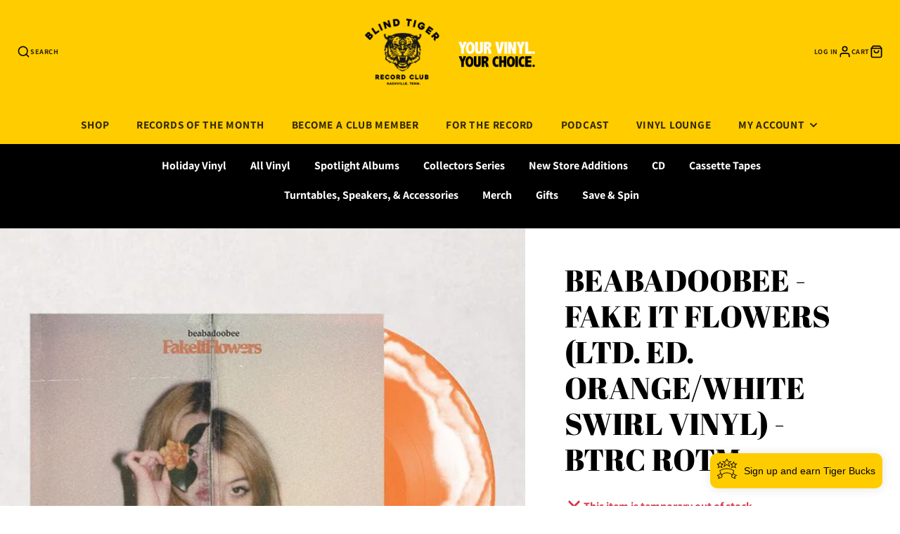

--- FILE ---
content_type: text/css
request_url: https://blindtigerrecordclub.com/cdn/shop/t/36/assets/core.css?v=73679012914274026721735772852
body_size: 814
content:
*,*:before,*:after{box-sizing:border-box}:root{font-size:var(--font-size-base)}@media (prefers-reduced-motion: no-preference){:root{scroll-behavior:smooth}}body{margin:0;font-family:var(--font-body-family);font-size:var(--font-size-base);font-weight:var(--font-body-weight);line-height:var(--line-height-base);color:rgba(var(--color-text),1);background-color:rgba(var(--color-background),1);-webkit-text-size-adjust:100%;-webkit-tap-highlight-color:rgba(0,0,0,0)}hr{margin:var(--spacer) 0;color:inherit;background-color:currentColor;border:0;opacity:.25;height:1px}iframe{border:0}[hidden]{display:none!important}h6,h5,h4,h3,h2,.h2,h1{margin-top:0;margin-bottom:var(--spacer-50);font-weight:var(--font-body-weight-bold);line-height:1.2}h1{font-size:calc(var(--font-size-base) * 2.5)}h2,.h2{font-size:calc(var(--font-size-base) * 2)}h3{font-size:calc(var(--font-size-base) * 1.75)}h4{font-size:calc(var(--font-size-base) * 1.5)}h5{font-size:calc(var(--font-size-base) * 1.25)}h6{font-size:calc(var(--font-size-base) * 1)}p{margin-top:0;margin-bottom:var(--spacer)}abbr[title],abbr[data-bs-original-title]{text-decoration:underline dotted;cursor:help;text-decoration-skip-ink:none}address{margin-bottom:var(--spacer);font-style:normal;line-height:inherit}blockquote{margin:0 0 var(--spacer)}b,strong{font-weight:var(--font-body-weight-bold)}small{font-size:calc(var(--font-size-base) * .875)}a,a:hover{color:rgb(var(--color-link))}a:not([href]):not([class]),a:not([href]):not([class]):hover{color:inherit;text-decoration:none}ol,ul{padding-left:calc(var(--spacer) * 2)}ol,ul,dl{margin-top:0;margin-bottom:var(--spacer)}ol ol,ul ul,ol ul,ul ol{margin-bottom:0}dt{font-weight:var(--font-body-weight-bold)}dd{margin-bottom:calc(var(--spacer) * .5);margin-left:0}.stretched-link{width:100%;height:100%;top:0;left:0;position:absolute}.\#section.\@spaced.\@color-scheme\:default{margin-top:4.5rem;margin-bottom:4.5rem}.\#section.\@spaced:not(.\@color-scheme\:default){padding-top:4.5rem;padding-bottom:4.5rem}.\#section.\@bg\:alt{background-color:#f2f2f2}.\#section.\@bg\:dark{background-color:#1a1a1a}.\#section.\@bg\:primary{background-color:rgb(var(--color-base-accent-1))}.\#section.\@color-scheme\:default{color:rgba(var(--color-text),1);background-color:rgba(var(--color-background),1)}.\#section.\@color-scheme\:alt{color:rgba(var(--color-text),1);background-color:rgba(var(--color-alt-background),1)}.\#section.\@color-scheme\:invert{color:rgba(var(--color-background),1);background-color:rgba(var(--color-text),1)}.\#section.\@color-scheme\:accent{color:rgba(var(--color-accent-c),1);background-color:rgba(var(--color-accent),1)}.\#section-header{padding-left:3rem;padding-right:3rem;margin-bottom:calc(var(--spacer) * 3)}.\#section-header .\#hero{margin:0;width:100%}.\#section-header .\#section-button{margin-top:1rem;padding:0}@media (min-width: 992px){.\#section-header.\@side-button{display:flex;justify-content:space-between;align-items:flex-end}.\#section-header.\@side-button .\#section-button{flex-shrink:0}}.\#section-button{--text-align: var(--section-button-align, center);margin-top:calc(var(--spacer) * 2.5);padding-left:3rem;padding-right:3rem;text-align:var(--text-align)}table{caption-side:bottom;border-collapse:collapse}th{text-align:inherit;text-align:-webkit-match-parent}thead,tbody,tfoot,tr,td,th{border-color:inherit;border-style:solid;border-width:0}.hide-loading{display:none}.strip-link,.strip-link:hover{text-decoration:none;color:inherit}.flex,.flex-between-center,.flex-center{display:flex}.flex-center{justify-content:center;align-items:center}.flex-between-center{justify-content:space-between;align-items:center}.block,.stretched-link{display:block}.stretched-link{z-index:20}.visually-hidden{position:absolute!important;overflow:hidden;width:1px;height:1px;margin:-1px;padding:0;border:0;clip:rect(0 0 0 0);word-wrap:normal!important}@media (max-width: 991px){.mobile-visually-hidden{position:absolute!important;overflow:hidden;width:1px;height:1px;margin:-1px;padding:0;border:0;clip:rect(0 0 0 0);word-wrap:normal!important}}@media (min-width: 992px){.desktop-visually-hidden{position:absolute!important;overflow:hidden;width:1px;height:1px;margin:-1px;padding:0;border:0;clip:rect(0 0 0 0);word-wrap:normal!important}}.details-reset>summary{list-style:none;cursor:pointer}.details-reset>summary::marker{display:none}.details-reset>summary::-webkit-details-marker{display:none}.\#icon{color:inherit;fill:currentColor;width:calc(var(--spacer) * 1.7);height:calc(var(--spacer) * 1.7);stroke-width:1.5;vertical-align:top}.\#list.\@unstyled{list-style:none;margin:0;padding:0}.\#list.\@horizontal.\@spacing\:100>li:not(:last-child){margin-right:calc(var(--spacer) * 1)}.\#list.\@horizontal.\@spacing\:50>li:not(:last-child){margin-right:calc(var(--spacer) * .5)}.\#list.\@horizontal.\@spacing\:30>li:not(:last-child){margin-right:calc(var(--spacer) * .3)}.\#list.\@horizontal>li{display:inline-block}.list-unstyled{list-style:none;margin:0;padding:0}.uppercase{text-transform:uppercase}.bold{font-weight:var(--font-body-weight-bold)}.padded{padding-left:calc(var(--spacer) * 3.5);padding-right:calc(var(--spacer) * 3.5);padding-top:calc(var(--spacer) * 3);padding-bottom:calc(var(--spacer) * 3)}.m0{margin:0}.overflow-hidden{overflow:hidden}body.preload *{transition:none!important}.heading-font{font-family:var(--font-heading-family);font-style:var(--font-heading-style);font-weight:var(--font-heading-weight);text-transform:var(--headings-text-transfrom, none)}@media (min-width: 992px){.hide-desktop,.desktop-hidden{display:none!important}}@media (max-width: 991px){.hide-mobile,.mobile-hidden{display:none!important}}.text-left{text-align:left}.text-center{text-align:center}.text-right{text-align:right}.link{display:inline;cursor:pointer;text-decoration:underline}@media (min-width: 992px){.sticky-top{position:sticky;top:var(--sticky-header-offset, 0);transition:.3s}}select>option{background:#fff!important;color:#4d4d4d!important}html.no-js .no-js-hidden{display:none!important}
/*# sourceMappingURL=/cdn/shop/t/36/assets/core.css.map?v=73679012914274026721735772852 */


--- FILE ---
content_type: text/css
request_url: https://blindtigerrecordclub.com/cdn/shop/t/36/assets/newsletter.css?v=174991578611158047541735772852
body_size: -258
content:
.\#newsletter-form{display:flex;width:100%;border:2px solid rgba(255,255,255,.7);padding:calc(var(--spacer) * .5);border-radius:calc(var(--spacer) * 2);background:#00000026}.\#newsletter-form-input{display:block;flex-shrink:0;flex-grow:1;background:none!important;border:none;outline:none!important;color:inherit;font-size:calc(var(--font-size-base) * 1.25);padding-left:calc(var(--spacer) * 1);padding-right:calc(var(--spacer) * 1);border-radius:3rem;margin-right:calc(var(--spacer) * .5)}.\#newsletter-form-input::placeholder{color:inherit;opacity:.64}.\#newsletter-success-popup{padding:3rem;text-align:center;flex-direction:column;gap:1.5rem;display:flex;align-items:center}.\#newsletter-success-popup-icon{padding:1.5rem;background-color:rgba(var(--color-success),1);border-radius:50%;width:fit-content}.\#newsletter-success-popup-icon .\#icon{width:2.3rem;height:2.3rem;stroke-width:3;color:#fff}
/*# sourceMappingURL=/cdn/shop/t/36/assets/newsletter.css.map?v=174991578611158047541735772852 */


--- FILE ---
content_type: text/css
request_url: https://blindtigerrecordclub.com/cdn/shop/t/36/assets/product-description-expand.css?v=131358501783585034441735772852
body_size: -442
content:
.\#product-description-expand{--height: var(--product-description-expand-height, auto);position:relative;display:block}.\#product-description-expand.\@align\:center .\#product-description-expand-link{justify-content:center}.\#product-description-expand.\@color-scheme\:default .\#product-description-expand-link{background:linear-gradient(0deg,rgba(var(--color-background),1) 15%,rgba(var(--color-background),0))}.\#product-description-expand.\@color-scheme\:alt .\#product-description-expand-link{background:linear-gradient(0deg,rgba(var(--color-alt-background),1) 15%,rgba(var(--color-alt-background),0))}.\#product-description-expand[expanded] .\#product-description-expand-content{height:auto;padding-bottom:30px}.\#product-description-expand[expanded] .\#product-description-expand-link{height:20px}.\#product-description-expand[expanded] .\#product-description-expand-link .\#icon{transform:rotate(180deg)}.\#product-description-expand-content{transition:.3s;overflow:hidden;height:var(--height)}.\#product-description-expand-link{position:absolute;bottom:0;left:0;width:100%;height:100px;display:flex;padding:0;align-items:flex-end;border:none;font-weight:var(--font-body-weight-bold);text-transform:uppercase;cursor:pointer;gap:.3rem}.\#product-description-expand-link .\#icon{transition:.3s;width:1rem;height:1rem;stroke-width:3}
/*# sourceMappingURL=/cdn/shop/t/36/assets/product-description-expand.css.map?v=131358501783585034441735772852 */


--- FILE ---
content_type: text/javascript
request_url: https://blindtigerrecordclub.com/cdn/shop/t/36/assets/navbarFix.js?v=67890518949585264831750366526
body_size: -727
content:
window.addEventListener("resize", navbarFix);

function navbarFix(){
  var w = parseInt(window.innerWidth);
  var x = document.getElementById("myLinks");
  if(w>=481){
    x.style.display = "block";
  } else if(w<481){
    x.style.display = "none";
  }
}